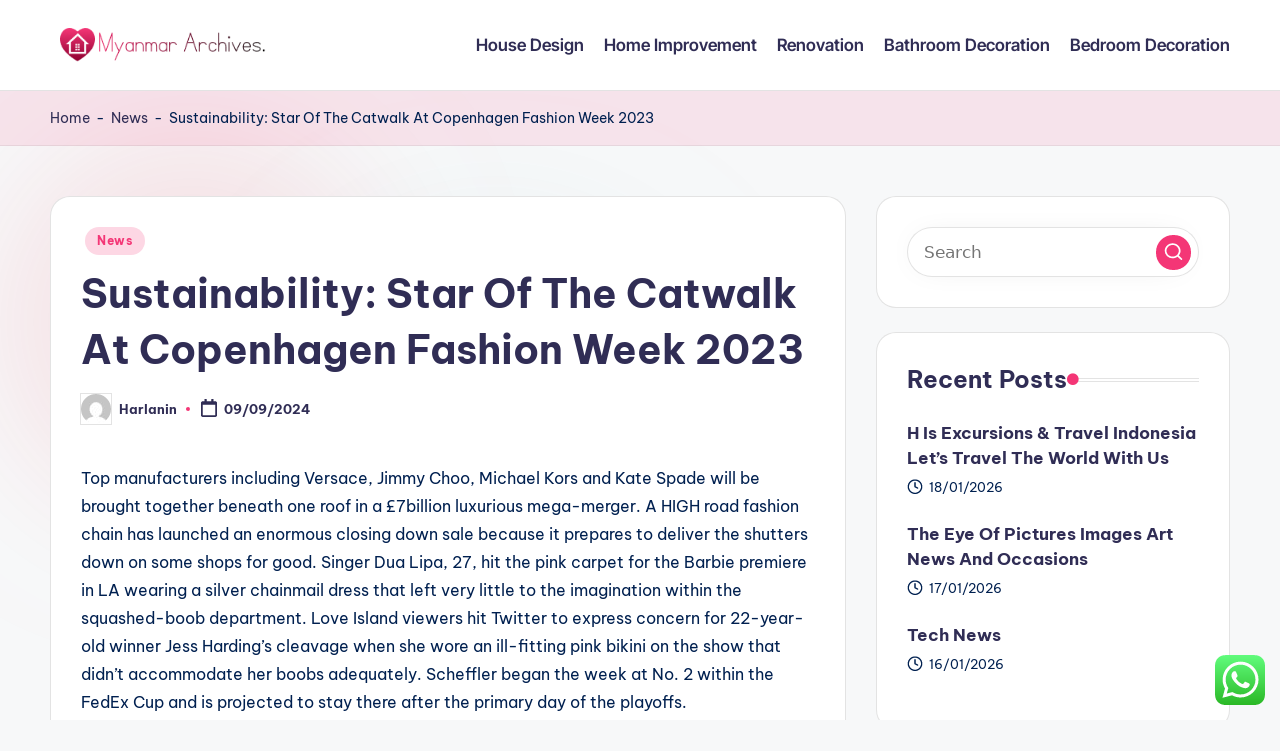

--- FILE ---
content_type: text/html; charset=UTF-8
request_url: https://myanmararchives.com/sustainability-star-of-the-catwalk-at-copenhagen-fashion-week-2023.html
body_size: 13723
content:
<!DOCTYPE html><html lang="en-US" prefix="og: https://ogp.me/ns#" itemscope itemtype="http://schema.org/WebPage" ><head><meta charset="UTF-8"><link rel="profile" href="https://gmpg.org/xfn/11"><meta name="viewport" content="width=device-width, initial-scale=1"><title>Sustainability: Star Of The Catwalk At Copenhagen Fashion Week 2023 - MYAARCH</title><meta name="description" content="Top manufacturers including Versace, Jimmy Choo, Michael Kors and Kate Spade will be brought together beneath one roof in a £7billion luxurious mega-merger. A"/><meta name="robots" content="index, follow, max-snippet:-1, max-video-preview:-1, max-image-preview:large"/><link rel="canonical" href="https://myanmararchives.com/sustainability-star-of-the-catwalk-at-copenhagen-fashion-week-2023.html" /><meta property="og:locale" content="en_US" /><meta property="og:type" content="article" /><meta property="og:title" content="Sustainability: Star Of The Catwalk At Copenhagen Fashion Week 2023 - MYAARCH" /><meta property="og:description" content="Top manufacturers including Versace, Jimmy Choo, Michael Kors and Kate Spade will be brought together beneath one roof in a £7billion luxurious mega-merger. A" /><meta property="og:url" content="https://myanmararchives.com/sustainability-star-of-the-catwalk-at-copenhagen-fashion-week-2023.html" /><meta property="og:site_name" content="MYAARCH" /><meta property="article:section" content="News" /><meta property="article:published_time" content="2024-09-09T18:42:02+07:00" /><meta name="twitter:card" content="summary_large_image" /><meta name="twitter:title" content="Sustainability: Star Of The Catwalk At Copenhagen Fashion Week 2023 - MYAARCH" /><meta name="twitter:description" content="Top manufacturers including Versace, Jimmy Choo, Michael Kors and Kate Spade will be brought together beneath one roof in a £7billion luxurious mega-merger. A" /><meta name="twitter:label1" content="Written by" /><meta name="twitter:data1" content="Harlanin" /><meta name="twitter:label2" content="Time to read" /><meta name="twitter:data2" content="4 minutes" /> <script type="application/ld+json" class="rank-math-schema-pro">{"@context":"https://schema.org","@graph":[{"@type":["Person","Organization"],"@id":"https://myanmararchives.com/#person","name":"MYAARCH","logo":{"@type":"ImageObject","@id":"https://myanmararchives.com/#logo","url":"https://myanmararchives.com/wp-content/uploads/2024/11/myanmararchives.com-Logo-150x44.png","contentUrl":"https://myanmararchives.com/wp-content/uploads/2024/11/myanmararchives.com-Logo-150x44.png","caption":"MYAARCH","inLanguage":"en-US"},"image":{"@type":"ImageObject","@id":"https://myanmararchives.com/#logo","url":"https://myanmararchives.com/wp-content/uploads/2024/11/myanmararchives.com-Logo-150x44.png","contentUrl":"https://myanmararchives.com/wp-content/uploads/2024/11/myanmararchives.com-Logo-150x44.png","caption":"MYAARCH","inLanguage":"en-US"}},{"@type":"WebSite","@id":"https://myanmararchives.com/#website","url":"https://myanmararchives.com","name":"MYAARCH","publisher":{"@id":"https://myanmararchives.com/#person"},"inLanguage":"en-US"},{"@type":"BreadcrumbList","@id":"https://myanmararchives.com/sustainability-star-of-the-catwalk-at-copenhagen-fashion-week-2023.html#breadcrumb","itemListElement":[{"@type":"ListItem","position":"1","item":{"@id":"https://myanmararchives.com","name":"Home"}},{"@type":"ListItem","position":"2","item":{"@id":"https://myanmararchives.com/category/news","name":"News"}},{"@type":"ListItem","position":"3","item":{"@id":"https://myanmararchives.com/sustainability-star-of-the-catwalk-at-copenhagen-fashion-week-2023.html","name":"Sustainability: Star Of The Catwalk At Copenhagen Fashion Week 2023"}}]},{"@type":"WebPage","@id":"https://myanmararchives.com/sustainability-star-of-the-catwalk-at-copenhagen-fashion-week-2023.html#webpage","url":"https://myanmararchives.com/sustainability-star-of-the-catwalk-at-copenhagen-fashion-week-2023.html","name":"Sustainability: Star Of The Catwalk At Copenhagen Fashion Week 2023 - MYAARCH","datePublished":"2024-09-09T18:42:02+07:00","dateModified":"2024-09-09T18:42:02+07:00","isPartOf":{"@id":"https://myanmararchives.com/#website"},"inLanguage":"en-US","breadcrumb":{"@id":"https://myanmararchives.com/sustainability-star-of-the-catwalk-at-copenhagen-fashion-week-2023.html#breadcrumb"}},{"@type":"Person","@id":"https://myanmararchives.com/author/harlanin","name":"Harlanin","url":"https://myanmararchives.com/author/harlanin","image":{"@type":"ImageObject","@id":"https://secure.gravatar.com/avatar/878a048e06d6d0503f84665fd4e01679193a59026490fe7af11df282fef1c053?s=96&amp;d=mm&amp;r=g","url":"https://secure.gravatar.com/avatar/878a048e06d6d0503f84665fd4e01679193a59026490fe7af11df282fef1c053?s=96&amp;d=mm&amp;r=g","caption":"Harlanin","inLanguage":"en-US"},"sameAs":["https://myanmararchives.com/"]},{"@type":"BlogPosting","headline":"Sustainability: Star Of The Catwalk At Copenhagen Fashion Week 2023 - MYAARCH","datePublished":"2024-09-09T18:42:02+07:00","dateModified":"2024-09-09T18:42:02+07:00","articleSection":"News","author":{"@id":"https://myanmararchives.com/author/harlanin","name":"Harlanin"},"publisher":{"@id":"https://myanmararchives.com/#person"},"description":"Top manufacturers including Versace, Jimmy Choo, Michael Kors and Kate Spade will be brought together beneath one roof in a \u00a37billion luxurious mega-merger. A","name":"Sustainability: Star Of The Catwalk At Copenhagen Fashion Week 2023 - MYAARCH","@id":"https://myanmararchives.com/sustainability-star-of-the-catwalk-at-copenhagen-fashion-week-2023.html#richSnippet","isPartOf":{"@id":"https://myanmararchives.com/sustainability-star-of-the-catwalk-at-copenhagen-fashion-week-2023.html#webpage"},"inLanguage":"en-US","mainEntityOfPage":{"@id":"https://myanmararchives.com/sustainability-star-of-the-catwalk-at-copenhagen-fashion-week-2023.html#webpage"}}]}</script> <link rel='dns-prefetch' href='//fonts.googleapis.com' /><link rel="alternate" type="application/rss+xml" title="MYAARCH &raquo; Feed" href="https://myanmararchives.com/feed" /><link rel="alternate" title="oEmbed (JSON)" type="application/json+oembed" href="https://myanmararchives.com/wp-json/oembed/1.0/embed?url=https%3A%2F%2Fmyanmararchives.com%2Fsustainability-star-of-the-catwalk-at-copenhagen-fashion-week-2023.html" /><link rel="alternate" title="oEmbed (XML)" type="text/xml+oembed" href="https://myanmararchives.com/wp-json/oembed/1.0/embed?url=https%3A%2F%2Fmyanmararchives.com%2Fsustainability-star-of-the-catwalk-at-copenhagen-fashion-week-2023.html&#038;format=xml" /><link data-optimized="2" rel="stylesheet" href="https://myanmararchives.com/wp-content/litespeed/css/4cc6473414207a2e3e115904db3d9b69.css?ver=7627c" /> <script src="https://myanmararchives.com/wp-includes/js/jquery/jquery.min.js?ver=3.7.1" id="jquery-core-js"></script> <link rel="https://api.w.org/" href="https://myanmararchives.com/wp-json/" /><link rel="alternate" title="JSON" type="application/json" href="https://myanmararchives.com/wp-json/wp/v2/posts/33415" /><link rel="EditURI" type="application/rsd+xml" title="RSD" href="https://myanmararchives.com/xmlrpc.php?rsd" /><meta name="generator" content="WordPress 6.9" /><link rel='shortlink' href='https://myanmararchives.com/?p=33415' /><meta name="theme-color" content="#F43676"><link rel="icon" href="https://myanmararchives.com/wp-content/uploads/2024/11/myanmararchives.com-Icon.png" sizes="32x32" /><link rel="icon" href="https://myanmararchives.com/wp-content/uploads/2024/11/myanmararchives.com-Icon.png" sizes="192x192" /><link rel="apple-touch-icon" href="https://myanmararchives.com/wp-content/uploads/2024/11/myanmararchives.com-Icon.png" /><meta name="msapplication-TileImage" content="https://myanmararchives.com/wp-content/uploads/2024/11/myanmararchives.com-Icon.png" /></head><body class="wp-singular post-template-default single single-post postid-33415 single-format-standard wp-custom-logo wp-embed-responsive wp-theme-bloghash bloghash-topbar__separators-regular bloghash-layout__fw-contained bloghash-layout__boxed-separated bloghash-layout-shadow bloghash-header-layout-1 bloghash-menu-animation-underline bloghash-header__separators-none bloghash-single-title-in-content bloghash-page-title-align-left bloghash-has-sidebar bloghash-sticky-sidebar bloghash-sidebar-style-2 bloghash-sidebar-position__right-sidebar entry-media-hover-style-1 is-section-heading-init-s1 is-footer-heading-init-s0 bloghash-input-supported bloghash-blog-image-wrap validate-comment-form bloghash-menu-accessibility"><div id="page" class="hfeed site">
<a class="skip-link screen-reader-text" href="#main">Skip to content</a><header id="masthead" class="site-header" role="banner" itemtype="https://schema.org/WPHeader" itemscope="itemscope"><div id="bloghash-header" ><div id="bloghash-header-inner"><div class="bloghash-container bloghash-header-container"><div class="bloghash-logo bloghash-header-element" itemtype="https://schema.org/Organization" itemscope="itemscope"><div class="logo-inner"><a href="https://myanmararchives.com/" rel="home" class="" itemprop="url">
<img src="https://myanmararchives.com/wp-content/uploads/2024/11/myanmararchives.com-Logo.png" alt="MYAARCH" width="259" height="44" class="" itemprop="logo"/>
</a><span class="site-title screen-reader-text" itemprop="name">
<a href="https://myanmararchives.com/" rel="home" itemprop="url">
MYAARCH
</a>
</span><p class="site-description screen-reader-text" itemprop="description">
Information about Home Improvment</p></div></div><span class="bloghash-header-element bloghash-mobile-nav">
<button class="bloghash-hamburger hamburger--spin bloghash-hamburger-bloghash-primary-nav" aria-label="Menu" aria-controls="bloghash-primary-nav" type="button">
<span class="hamburger-box">
<span class="hamburger-inner"></span>
</span></button>
</span><nav class="site-navigation main-navigation bloghash-primary-nav bloghash-nav bloghash-header-element" role="navigation" itemtype="https://schema.org/SiteNavigationElement" itemscope="itemscope" aria-label="Site Navigation"><ul id="bloghash-primary-nav" class="menu"><li id="menu-item-10011117" class="menu-item menu-item-type-taxonomy menu-item-object-category menu-item-10011117"><a href="https://myanmararchives.com/category/house-design"><span>House Design</span></a></li><li id="menu-item-10011118" class="menu-item menu-item-type-taxonomy menu-item-object-category menu-item-10011118"><a href="https://myanmararchives.com/category/home-improvement"><span>Home Improvement</span></a></li><li id="menu-item-10011119" class="menu-item menu-item-type-taxonomy menu-item-object-category menu-item-10011119"><a href="https://myanmararchives.com/category/renovation"><span>Renovation</span></a></li><li id="menu-item-10011120" class="menu-item menu-item-type-taxonomy menu-item-object-category menu-item-10011120"><a href="https://myanmararchives.com/category/bathroom-decoration"><span>Bathroom Decoration</span></a></li><li id="menu-item-10011121" class="menu-item menu-item-type-taxonomy menu-item-object-category menu-item-10011121"><a href="https://myanmararchives.com/category/bedroom-decoration"><span>Bedroom Decoration</span></a></li></ul></nav><div class="bloghash-header-widgets bloghash-header-element bloghash-widget-location-right"></div></div></div></div><div class="page-header bloghash-has-breadcrumbs"><div class="bloghash-container bloghash-breadcrumbs"><nav aria-label="breadcrumbs" class="rank-math-breadcrumb"><p><a href="https://myanmararchives.com">Home</a><span class="separator"> - </span><a href="https://myanmararchives.com/category/news">News</a><span class="separator"> - </span><span class="last">Sustainability: Star Of The Catwalk At Copenhagen Fashion Week 2023</span></p></nav></div></div></header><div id="main" class="site-main"><div class="bloghash-container"><div id="primary" class="content-area"><main id="content" class="site-content no-entry-media" role="main" itemscope itemtype="http://schema.org/Blog"><article id="post-33415" class="bloghash-article post-33415 post type-post status-publish format-standard hentry category-news" itemscope="" itemtype="https://schema.org/CreativeWork"><div class="post-category"><span class="cat-links"><span class="screen-reader-text">Posted in</span><span><a href="https://myanmararchives.com/category/news" class="cat-2148" rel="category">News</a></span></span></div><header class="entry-header"><h1 class="entry-title" itemprop="headline">
Sustainability: Star Of The Catwalk At Copenhagen Fashion Week 2023</h1></header><div class="entry-meta"><div class="entry-meta-elements">		<span class="post-author">
<span class="posted-by vcard author"  itemprop="author" itemscope="itemscope" itemtype="http://schema.org/Person">
<span class="screen-reader-text">Posted by</span><span class="author-avatar">
<img alt='' src='https://secure.gravatar.com/avatar/878a048e06d6d0503f84665fd4e01679193a59026490fe7af11df282fef1c053?s=30&#038;d=mm&#038;r=g' srcset='https://secure.gravatar.com/avatar/878a048e06d6d0503f84665fd4e01679193a59026490fe7af11df282fef1c053?s=60&#038;d=mm&#038;r=g 2x' class='avatar avatar-30 photo' height='30' width='30' decoding='async'/>					</span>
<span>
<a class="url fn n" title="View all posts by Harlanin" href="https://myanmararchives.com/author/harlanin" rel="author"  itemprop="url">
<span class="author-name"  itemprop="name">Harlanin</span>
</a>
</span>
</span>
</span>
<span class="posted-on"><time class="entry-date published updated" datetime="2024-09-09T18:42:02+07:00"><svg class="bloghash-icon" aria-hidden="true" xmlns="http://www.w3.org/2000/svg" viewBox="0 0 448 512"><path d="M400 64h-48V12c0-6.6-5.4-12-12-12h-40c-6.6 0-12 5.4-12 12v52H160V12c0-6.6-5.4-12-12-12h-40c-6.6 0-12 5.4-12 12v52H48C21.5 64 0 85.5 0 112v352c0 26.5 21.5 48 48 48h352c26.5 0 48-21.5 48-48V112c0-26.5-21.5-48-48-48zm-6 400H54c-3.3 0-6-2.7-6-6V160h352v298c0 3.3-2.7 6-6 6z" /></svg>09/09/2024</time></span></div></div><div class="entry-content bloghash-entry" itemprop="text"><p>Top manufacturers including Versace, Jimmy Choo, Michael Kors and Kate Spade will be brought together beneath one roof in a £7billion luxurious mega-merger. A HIGH road fashion chain has launched an enormous closing down sale because it prepares to deliver the shutters down on some shops for good. Singer Dua Lipa, 27, hit the pink carpet for the Barbie premiere in LA wearing a silver chainmail dress that left very little to the imagination within the squashed-boob department. Love Island viewers hit Twitter to express concern for 22-year-old winner Jess Harding’s cleavage when she wore an ill-fitting pink bikini on the show that didn’t accommodate her boobs adequately. Scheffler began the week at No. 2 within the FedEx Cup and is projected to stay there after the primary day of the playoffs.</p><p>We will mechanically publish your remark and a link to the news story to your Facebook timeline at the identical time it&#8217;s posted on MailOnline. To do this we&#8217;ll hyperlink your MailOnline account along with your Facebook account. ‘LVMH’s manufacturers are extra valuable and extra profitable and it has extra of them – its annual gross sales base is more than seven occasions the mixed Tapestry and Coach number,’ Mould added.</p><p>All in all, it’s uncomfortable, unsightly and let’s be frank — who wants to fast ahead mother nature by bringing on droopy boobs before their time? Spieth notched six high  10s, together with dropping a playoff at the RBC Heritage, but was winless during the common season. On Thursday, Spieth made birdie on three of his first 5 holes, tacked on another at eleven and before his eagle heroics added one other birdie at 15. &#8220;We are filled with gifted, creative designers of colour <a href="https://fashionablecenter.xyz" target="_blank" rel="noopener">Fashion &#038; Online Shop News</a>. But they still don&#8217;t know how to get the financing capital,&#8221; Romero says. &#8220;(It&#8217;s) not merely just exhibiting us that you have a celebrity endorsement. &#8230; I think sooner or later, irrespective of who the designer is, the buyer goes to take them to task.&#8221; Baggy, low-rise and distressed denim acted as a clean canvas, livened by multi-layering, sheer knitwear, clashing prints and chunky equipment.</p><p>Heavy in a single day rain delayed the beginning of play and compelled using most popular lies in the opening spherical. Soft conditions made the course gettable and Spieth took advantage by hitting 15 of 18 greens. As hip-hop became the music of well-liked tradition within the &#8217;90s into the 2000s, many artists leaped from the mic to make their own fashion labels. Famed designer Dapper Dan created custom looks for stars within the &#8217;80s in his 24-hour Harlem boutique offering hip-hop&#8217;s main voices customized seems using recreated luxurious patterns from Louis Vuitton, Gucci and MCM. Just C Greenidge, the artistic director for Jay-Z&#8217;s Roc Nation clothing label Paper Planes, remembers the early moments of hip-hop fashion when airbrushed shirts were vital clout merchandise.</p><h2>Paolina Russo&#8217;s Fashion Week Debut Proves Younger Designers Are The Future Of Fashion</h2><p>(VLGE isn’t the one one banking on an SDK strategy. Crucible, a metaverse firm that creates instruments for recreation builders, recently launched its Emergence software development package for Unreal Engine, for instance). Exclusible can be a web3 companion for brands — as VLGE aspires to be — and it has a digital collectibles platform, tailored toward luxurious manufacturers. It’s raised a €2.2 million seed round funding co-led by Tioga Capital, White Star Capital, and Indico Capital Partners. “My dream is to push the boundaries of the digital experiences that all of us have interaction in.</p><p>Share costs in luxurious firms were also hammered a couple of weeks ago when China’s gross home product figures had been weaker than anticipated. And Bernard Arnault’s LVMH paid £12billion to amass jeweller Tiffany in early 2021, bolstering its roster to seventy five manufacturers including Louis Vuitton and Dior. New York-listed Tapestry owns brands including Kate Spade and shoe agency Stuart Weitzman, as well as Coach, whose luggage are marketed by singer Jennifer Lopez. A number of well-known retailers together with Argos, Lloyds Pharmacy and Poundstretcher haveclosed stores in latest months.</p><h2>That Is Cash Podcast</h2><p>He always makes positive his garments are ecologically acutely aware by standing by seven codes of conduct. These vary from respect for all races, sexualities and religions to creating positive 90% of his production is made in Europe. In 2020, Copenhagen fashion week put in place a three-year Sustainability Action Plan.</p><h2>Read Extra In Money</h2><p>Leading labels corresponding to Versace, Nensi Dojaka and Elie Saab have sent models down the runway in constricting tops and robes at current exhibits, so it stands to purpose celebs have rapidly adopted swimsuit. The 25-year-old has all the glamour and great factor about a 1950s pin-up — and the cup dimension to go together with it — however she wore a white silk strappy dress with a blue bra beneath it that seemed several sizes too small.</p></div><section class="post-nav" role="navigation"><h2 class="screen-reader-text">Post navigation</h2><div class="nav-previous"><h6 class="nav-title">Previous Post</h6><a href="https://myanmararchives.com/reimagining-democracy-technology-may-negate-need-for-congress.html" rel="prev"><div class="nav-content"> <span>Reimagining Democracy: Technology May Negate Need For Congress</span></div></a></div><div class="nav-next"><h6 class="nav-title">Next Post</h6><a href="https://myanmararchives.com/business-wikipedia.html" rel="next"><div class="nav-content"><span>Business Wikipedia</span></div></a></div></section></article></main></div><aside id="secondary" class="widget-area bloghash-sidebar-container" itemtype="http://schema.org/WPSideBar" itemscope="itemscope" role="complementary"><div class="bloghash-sidebar-inner"><div id="search-2" class="bloghash-sidebar-widget bloghash-widget bloghash-entry widget widget_search"><form role="search" aria-label="Search for:" method="get" class="bloghash-search-form search-form" action="https://myanmararchives.com/"><div>
<input type="search" class="bloghash-input-search search-field" aria-label="Enter search keywords" placeholder="Search" value="" name="s" />
<button role="button" type="submit" class="search-submit" aria-label="Search">
<svg class="bloghash-icon" aria-hidden="true" xmlns="http://www.w3.org/2000/svg" width="32" height="32" viewBox="0 0 32 32"><path d="M28.962 26.499l-4.938-4.938c1.602-2.002 2.669-4.671 2.669-7.474 0-6.673-5.339-12.012-12.012-12.012S2.669 7.414 2.669 14.087a11.962 11.962 0 0012.012 12.012c2.803 0 5.472-.934 7.474-2.669l4.938 4.938c.267.267.667.4.934.4s.667-.133.934-.4a1.29 1.29 0 000-1.868zM5.339 14.087c0-5.205 4.137-9.342 9.342-9.342s9.342 4.137 9.342 9.342c0 2.536-1.068 4.938-2.669 6.54-1.735 1.735-4.004 2.669-6.54 2.669-5.339.133-9.476-4.004-9.476-9.209z" /></svg>		</button></div></form></div><div id="recent-posts-2" class="bloghash-sidebar-widget bloghash-widget bloghash-entry widget widget_recent_entries"><div class="h4 widget-title">Recent Posts</div><ul><li>
<a href="https://myanmararchives.com/h-is-excursions-travel-indonesia-lets-travel-the-world-with-us.html">H Is Excursions &#038; Travel Indonesia Let&#8217;s Travel The World With Us</a>
<span class="post-date">18/01/2026</span></li><li>
<a href="https://myanmararchives.com/the-eye-of-pictures-images-art-news-and-occasions.html">The Eye Of Pictures Images Art News And Occasions</a>
<span class="post-date">17/01/2026</span></li><li>
<a href="https://myanmararchives.com/tech-news-2.html">Tech News</a>
<span class="post-date">16/01/2026</span></li></ul></div><div id="tag_cloud-2" class="bloghash-sidebar-widget bloghash-widget bloghash-entry widget widget_tag_cloud"><div class="h4 widget-title">Tags</div><div class="tagcloud"><a href="https://myanmararchives.com/tag/about" class="tag-cloud-link tag-link-500 tag-link-position-1" style="font-size: 11.230769230769pt;" aria-label="about (23 items)">about</a>
<a href="https://myanmararchives.com/tag/automotive" class="tag-cloud-link tag-link-1663 tag-link-position-2" style="font-size: 9.0769230769231pt;" aria-label="automotive (15 items)">automotive</a>
<a href="https://myanmararchives.com/tag/bathroom" class="tag-cloud-link tag-link-1093 tag-link-position-3" style="font-size: 17.213675213675pt;" aria-label="bathroom (75 items)">bathroom</a>
<a href="https://myanmararchives.com/tag/books" class="tag-cloud-link tag-link-319 tag-link-position-4" style="font-size: 10.752136752137pt;" aria-label="books (21 items)">books</a>
<a href="https://myanmararchives.com/tag/business" class="tag-cloud-link tag-link-86 tag-link-position-5" style="font-size: 16.376068376068pt;" aria-label="business (63 items)">business</a>
<a href="https://myanmararchives.com/tag/college" class="tag-cloud-link tag-link-799 tag-link-position-6" style="font-size: 8.8376068376068pt;" aria-label="college (14 items)">college</a>
<a href="https://myanmararchives.com/tag/contractors" class="tag-cloud-link tag-link-1145 tag-link-position-7" style="font-size: 8.4786324786325pt;" aria-label="contractors (13 items)">contractors</a>
<a href="https://myanmararchives.com/tag/costs" class="tag-cloud-link tag-link-1095 tag-link-position-8" style="font-size: 10.034188034188pt;" aria-label="costs (18 items)">costs</a>
<a href="https://myanmararchives.com/tag/design" class="tag-cloud-link tag-link-749 tag-link-position-9" style="font-size: 15.777777777778pt;" aria-label="design (57 items)">design</a>
<a href="https://myanmararchives.com/tag/drywall" class="tag-cloud-link tag-link-1148 tag-link-position-10" style="font-size: 10.752136752137pt;" aria-label="drywall (21 items)">drywall</a>
<a href="https://myanmararchives.com/tag/education" class="tag-cloud-link tag-link-638 tag-link-position-11" style="font-size: 12.068376068376pt;" aria-label="education (27 items)">education</a>
<a href="https://myanmararchives.com/tag/estate" class="tag-cloud-link tag-link-1324 tag-link-position-12" style="font-size: 12.068376068376pt;" aria-label="estate (27 items)">estate</a>
<a href="https://myanmararchives.com/tag/fashion" class="tag-cloud-link tag-link-685 tag-link-position-13" style="font-size: 12.188034188034pt;" aria-label="fashion (28 items)">fashion</a>
<a href="https://myanmararchives.com/tag/fireplace" class="tag-cloud-link tag-link-1086 tag-link-position-14" style="font-size: 11.230769230769pt;" aria-label="fireplace (23 items)">fireplace</a>
<a href="https://myanmararchives.com/tag/health" class="tag-cloud-link tag-link-636 tag-link-position-15" style="font-size: 16.25641025641pt;" aria-label="health (62 items)">health</a>
<a href="https://myanmararchives.com/tag/house" class="tag-cloud-link tag-link-548 tag-link-position-16" style="font-size: 22pt;" aria-label="house (188 items)">house</a>
<a href="https://myanmararchives.com/tag/ideas" class="tag-cloud-link tag-link-175 tag-link-position-17" style="font-size: 19.247863247863pt;" aria-label="ideas (112 items)">ideas</a>
<a href="https://myanmararchives.com/tag/improvement" class="tag-cloud-link tag-link-1116 tag-link-position-18" style="font-size: 21.401709401709pt;" aria-label="improvement (168 items)">improvement</a>
<a href="https://myanmararchives.com/tag/improvements" class="tag-cloud-link tag-link-1221 tag-link-position-19" style="font-size: 9.4358974358974pt;" aria-label="improvements (16 items)">improvements</a>
<a href="https://myanmararchives.com/tag/information" class="tag-cloud-link tag-link-308 tag-link-position-20" style="font-size: 12.188034188034pt;" aria-label="information (28 items)">information</a>
<a href="https://myanmararchives.com/tag/jewelry" class="tag-cloud-link tag-link-1886 tag-link-position-21" style="font-size: 9.0769230769231pt;" aria-label="jewelry (15 items)">jewelry</a>
<a href="https://myanmararchives.com/tag/kitchen" class="tag-cloud-link tag-link-1096 tag-link-position-22" style="font-size: 20.08547008547pt;" aria-label="kitchen (131 items)">kitchen</a>
<a href="https://myanmararchives.com/tag/latest" class="tag-cloud-link tag-link-361 tag-link-position-23" style="font-size: 11.589743589744pt;" aria-label="latest (25 items)">latest</a>
<a href="https://myanmararchives.com/tag/leisure" class="tag-cloud-link tag-link-1535 tag-link-position-24" style="font-size: 9.0769230769231pt;" aria-label="leisure (15 items)">leisure</a>
<a href="https://myanmararchives.com/tag/loans" class="tag-cloud-link tag-link-82 tag-link-position-25" style="font-size: 8.8376068376068pt;" aria-label="loans (14 items)">loans</a>
<a href="https://myanmararchives.com/tag/lowes" class="tag-cloud-link tag-link-1121 tag-link-position-26" style="font-size: 9.0769230769231pt;" aria-label="lowes (15 items)">lowes</a>
<a href="https://myanmararchives.com/tag/magazine" class="tag-cloud-link tag-link-1435 tag-link-position-27" style="font-size: 12.786324786325pt;" aria-label="magazine (31 items)">magazine</a>
<a href="https://myanmararchives.com/tag/market" class="tag-cloud-link tag-link-173 tag-link-position-28" style="font-size: 8pt;" aria-label="market (12 items)">market</a>
<a href="https://myanmararchives.com/tag/newest" class="tag-cloud-link tag-link-348 tag-link-position-29" style="font-size: 13.863247863248pt;" aria-label="newest (39 items)">newest</a>
<a href="https://myanmararchives.com/tag/online" class="tag-cloud-link tag-link-85 tag-link-position-30" style="font-size: 14.222222222222pt;" aria-label="online (42 items)">online</a>
<a href="https://myanmararchives.com/tag/pictures" class="tag-cloud-link tag-link-1054 tag-link-position-31" style="font-size: 9.4358974358974pt;" aria-label="pictures (16 items)">pictures</a>
<a href="https://myanmararchives.com/tag/projects" class="tag-cloud-link tag-link-1085 tag-link-position-32" style="font-size: 12.786324786325pt;" aria-label="projects (31 items)">projects</a>
<a href="https://myanmararchives.com/tag/remodel" class="tag-cloud-link tag-link-1089 tag-link-position-33" style="font-size: 18.051282051282pt;" aria-label="remodel (89 items)">remodel</a>
<a href="https://myanmararchives.com/tag/remodeling" class="tag-cloud-link tag-link-1092 tag-link-position-34" style="font-size: 19.965811965812pt;" aria-label="remodeling (127 items)">remodeling</a>
<a href="https://myanmararchives.com/tag/renovation" class="tag-cloud-link tag-link-1131 tag-link-position-35" style="font-size: 14.34188034188pt;" aria-label="renovation (43 items)">renovation</a>
<a href="https://myanmararchives.com/tag/renovations" class="tag-cloud-link tag-link-1098 tag-link-position-36" style="font-size: 9.4358974358974pt;" aria-label="renovations (16 items)">renovations</a>
<a href="https://myanmararchives.com/tag/repair" class="tag-cloud-link tag-link-504 tag-link-position-37" style="font-size: 14.820512820513pt;" aria-label="repair (47 items)">repair</a>
<a href="https://myanmararchives.com/tag/small" class="tag-cloud-link tag-link-178 tag-link-position-38" style="font-size: 12.42735042735pt;" aria-label="small (29 items)">small</a>
<a href="https://myanmararchives.com/tag/south" class="tag-cloud-link tag-link-343 tag-link-position-39" style="font-size: 10.034188034188pt;" aria-label="south (18 items)">south</a>
<a href="https://myanmararchives.com/tag/sports" class="tag-cloud-link tag-link-838 tag-link-position-40" style="font-size: 8.4786324786325pt;" aria-label="sports (13 items)">sports</a>
<a href="https://myanmararchives.com/tag/technology" class="tag-cloud-link tag-link-990 tag-link-position-41" style="font-size: 15.179487179487pt;" aria-label="technology (50 items)">technology</a>
<a href="https://myanmararchives.com/tag/travel" class="tag-cloud-link tag-link-1538 tag-link-position-42" style="font-size: 12.786324786325pt;" aria-label="travel (31 items)">travel</a>
<a href="https://myanmararchives.com/tag/types" class="tag-cloud-link tag-link-425 tag-link-position-43" style="font-size: 8.4786324786325pt;" aria-label="types (13 items)">types</a>
<a href="https://myanmararchives.com/tag/updates" class="tag-cloud-link tag-link-354 tag-link-position-44" style="font-size: 10.512820512821pt;" aria-label="updates (20 items)">updates</a>
<a href="https://myanmararchives.com/tag/world" class="tag-cloud-link tag-link-302 tag-link-position-45" style="font-size: 10.034188034188pt;" aria-label="world (18 items)">world</a></div></div><div id="nav_menu-2" class="bloghash-sidebar-widget bloghash-widget bloghash-entry widget widget_nav_menu"><div class="h4 widget-title">About Us</div><div class="menu-about-us-container"><ul id="menu-about-us" class="menu"><li id="menu-item-10011122" class="menu-item menu-item-type-post_type menu-item-object-page menu-item-10011122"><a href="https://myanmararchives.com/contact-us">Contact Us</a></li><li id="menu-item-10011123" class="menu-item menu-item-type-post_type menu-item-object-page menu-item-10011123"><a href="https://myanmararchives.com/disclosure-policy">Disclosure Policy</a></li><li id="menu-item-10011124" class="menu-item menu-item-type-post_type menu-item-object-page menu-item-10011124"><a href="https://myanmararchives.com/sitemap">Sitemap</a></li></ul></div></div><div id="custom_html-3" class="widget_text bloghash-sidebar-widget bloghash-widget bloghash-entry widget widget_custom_html"><div class="textwidget custom-html-widget"><meta name="getlinko-verify-code" content="getlinko-verify-c1ce4c15c1a9d9d1abae8291e9b85c81bb834869"/></div></div><div id="magenet_widget-2" class="bloghash-sidebar-widget bloghash-widget bloghash-entry widget widget_magenet_widget"><aside class="widget magenet_widget_box"><div class="mads-block"></div></aside></div><div id="execphp-5" class="bloghash-sidebar-widget bloghash-widget bloghash-entry widget widget_execphp"><div class="execphpwidget"></div></div><div id="custom_html-2" class="widget_text bloghash-sidebar-widget bloghash-widget bloghash-entry widget widget_custom_html"><div class="h4 widget-title">Partner Link</div><div class="textwidget custom-html-widget"></div></div><div id="custom_html-4" class="widget_text bloghash-sidebar-widget bloghash-widget bloghash-entry widget widget_custom_html"><div class="textwidget custom-html-widget"><a href="https://id.seedbacklink.com/"><img title="Seedbacklink" src="https://id.seedbacklink.com/wp-content/uploads/2023/08/Badge-Seedbacklink_Artboard-1-copy.png" alt="Seedbacklink" width="100%" height="auto"></a></div></div><div id="block-2" class="bloghash-sidebar-widget bloghash-widget bloghash-entry widget widget_block"><meta name='outreach_verification' content='7YHLNmc9h433ELBiqLqu' /></div><div id="execphp-7" class="bloghash-sidebar-widget bloghash-widget bloghash-entry widget widget_execphp"><div class="execphpwidget"></div></div><div id="block-3" class="bloghash-sidebar-widget bloghash-widget bloghash-entry widget widget_block widget_text"><p>KAjedwhriuw024hvjbed2SORH</p></div></div></aside></div><div class="bloghash-glassmorphism">
<span class="block one"></span>
<span class="block two"></span></div></div></div><a href="#" id="bloghash-scroll-top" class="bloghash-smooth-scroll" title="Scroll to Top" >
<span class="bloghash-scroll-icon" aria-hidden="true">
<svg class="bloghash-icon top-icon" xmlns="http://www.w3.org/2000/svg" width="32" height="32" viewBox="0 0 32 32"><path d="M17.9137 25.3578L17.9137 9.8758L24.9877 16.9498C25.5217 17.4838 26.3227 17.4838 26.8557 16.9498C27.3887 16.4158 27.3897 15.6148 26.8557 15.0818L17.5137 5.7398C17.3807 5.6068 17.2467 5.4728 17.1137 5.4728C16.8467 5.3398 16.4467 5.3398 16.0457 5.4728C15.9127 5.6058 15.7787 5.6058 15.6457 5.7398L6.30373 15.0818C6.03673 15.3488 5.90373 15.7488 5.90373 16.0158C5.90373 16.2828 6.03673 16.6828 6.30373 16.9498C6.42421 17.0763 6.56912 17.1769 6.72967 17.2457C6.89022 17.3145 7.06307 17.35 7.23773 17.35C7.4124 17.35 7.58525 17.3145 7.7458 17.2457C7.90635 17.1769 8.05125 17.0763 8.17173 16.9498L15.2457 9.8758L15.2457 25.3578C15.2457 26.1588 15.7797 26.6928 16.5807 26.6928C17.3817 26.6928 17.9157 26.1588 17.9157 25.3578L17.9137 25.3578Z" /></svg>		<svg class="bloghash-icon" xmlns="http://www.w3.org/2000/svg" width="32" height="32" viewBox="0 0 32 32"><path d="M17.9137 25.3578L17.9137 9.8758L24.9877 16.9498C25.5217 17.4838 26.3227 17.4838 26.8557 16.9498C27.3887 16.4158 27.3897 15.6148 26.8557 15.0818L17.5137 5.7398C17.3807 5.6068 17.2467 5.4728 17.1137 5.4728C16.8467 5.3398 16.4467 5.3398 16.0457 5.4728C15.9127 5.6058 15.7787 5.6058 15.6457 5.7398L6.30373 15.0818C6.03673 15.3488 5.90373 15.7488 5.90373 16.0158C5.90373 16.2828 6.03673 16.6828 6.30373 16.9498C6.42421 17.0763 6.56912 17.1769 6.72967 17.2457C6.89022 17.3145 7.06307 17.35 7.23773 17.35C7.4124 17.35 7.58525 17.3145 7.7458 17.2457C7.90635 17.1769 8.05125 17.0763 8.17173 16.9498L15.2457 9.8758L15.2457 25.3578C15.2457 26.1588 15.7797 26.6928 16.5807 26.6928C17.3817 26.6928 17.9157 26.1588 17.9157 25.3578L17.9137 25.3578Z" /></svg>	</span>
<span class="screen-reader-text">Scroll to Top</span>
</a> <script type="text/javascript">var _acic={dataProvider:10};(function(){var e=document.createElement("script");e.type="text/javascript";e.async=true;e.src="https://www.acint.net/aci.js";var t=document.getElementsByTagName("script")[0];t.parentNode.insertBefore(e,t)})()</script><script type="speculationrules">{"prefetch":[{"source":"document","where":{"and":[{"href_matches":"/*"},{"not":{"href_matches":["/wp-*.php","/wp-admin/*","/wp-content/uploads/*","/wp-content/*","/wp-content/plugins/*","/wp-content/themes/bloghash/*","/*\\?(.+)"]}},{"not":{"selector_matches":"a[rel~=\"nofollow\"]"}},{"not":{"selector_matches":".no-prefetch, .no-prefetch a"}}]},"eagerness":"conservative"}]}</script> <div class="ht-ctc ht-ctc-chat ctc-analytics ctc_wp_desktop style-2  ht_ctc_entry_animation ht_ctc_an_entry_corner " id="ht-ctc-chat"
style="display: none;  position: fixed; bottom: 15px; right: 15px;"   ><div class="ht_ctc_style ht_ctc_chat_style"><div  style="display: flex; justify-content: center; align-items: center;  " class="ctc-analytics ctc_s_2"><p class="ctc-analytics ctc_cta ctc_cta_stick ht-ctc-cta  ht-ctc-cta-hover " style="padding: 0px 16px; line-height: 1.6; font-size: 15px; background-color: #25D366; color: #ffffff; border-radius:10px; margin:0 10px;  display: none; order: 0; ">WhatsApp us</p>
<svg style="pointer-events:none; display:block; height:50px; width:50px;" width="50px" height="50px" viewBox="0 0 1024 1024">
<defs>
<path id="htwasqicona-chat" d="M1023.941 765.153c0 5.606-.171 17.766-.508 27.159-.824 22.982-2.646 52.639-5.401 66.151-4.141 20.306-10.392 39.472-18.542 55.425-9.643 18.871-21.943 35.775-36.559 50.364-14.584 14.56-31.472 26.812-50.315 36.416-16.036 8.172-35.322 14.426-55.744 18.549-13.378 2.701-42.812 4.488-65.648 5.3-9.402.336-21.564.505-27.15.505l-504.226-.081c-5.607 0-17.765-.172-27.158-.509-22.983-.824-52.639-2.646-66.152-5.4-20.306-4.142-39.473-10.392-55.425-18.542-18.872-9.644-35.775-21.944-50.364-36.56-14.56-14.584-26.812-31.471-36.415-50.314-8.174-16.037-14.428-35.323-18.551-55.744-2.7-13.378-4.487-42.812-5.3-65.649-.334-9.401-.503-21.563-.503-27.148l.08-504.228c0-5.607.171-17.766.508-27.159.825-22.983 2.646-52.639 5.401-66.151 4.141-20.306 10.391-39.473 18.542-55.426C34.154 93.24 46.455 76.336 61.07 61.747c14.584-14.559 31.472-26.812 50.315-36.416 16.037-8.172 35.324-14.426 55.745-18.549 13.377-2.701 42.812-4.488 65.648-5.3 9.402-.335 21.565-.504 27.149-.504l504.227.081c5.608 0 17.766.171 27.159.508 22.983.825 52.638 2.646 66.152 5.401 20.305 4.141 39.472 10.391 55.425 18.542 18.871 9.643 35.774 21.944 50.363 36.559 14.559 14.584 26.812 31.471 36.415 50.315 8.174 16.037 14.428 35.323 18.551 55.744 2.7 13.378 4.486 42.812 5.3 65.649.335 9.402.504 21.564.504 27.15l-.082 504.226z"/>
</defs>
<linearGradient id="htwasqiconb-chat" gradientUnits="userSpaceOnUse" x1="512.001" y1=".978" x2="512.001" y2="1025.023">
<stop offset="0" stop-color="#61fd7d"/>
<stop offset="1" stop-color="#2bb826"/>
</linearGradient>
<use xlink:href="#htwasqicona-chat" overflow="visible" style="fill: url(#htwasqiconb-chat)" fill="url(#htwasqiconb-chat)"/>
<g>
<path style="fill: #FFFFFF;" fill="#FFF" d="M783.302 243.246c-69.329-69.387-161.529-107.619-259.763-107.658-202.402 0-367.133 164.668-367.214 367.072-.026 64.699 16.883 127.854 49.017 183.522l-52.096 190.229 194.665-51.047c53.636 29.244 114.022 44.656 175.482 44.682h.151c202.382 0 367.128-164.688 367.21-367.094.039-98.087-38.121-190.319-107.452-259.706zM523.544 808.047h-.125c-54.767-.021-108.483-14.729-155.344-42.529l-11.146-6.612-115.517 30.293 30.834-112.592-7.259-11.544c-30.552-48.579-46.688-104.729-46.664-162.379.066-168.229 136.985-305.096 305.339-305.096 81.521.031 158.154 31.811 215.779 89.482s89.342 134.332 89.312 215.859c-.066 168.243-136.984 305.118-305.209 305.118zm167.415-228.515c-9.177-4.591-54.286-26.782-62.697-29.843-8.41-3.062-14.526-4.592-20.645 4.592-6.115 9.182-23.699 29.843-29.053 35.964-5.352 6.122-10.704 6.888-19.879 2.296-9.176-4.591-38.74-14.277-73.786-45.526-27.275-24.319-45.691-54.359-51.043-63.543-5.352-9.183-.569-14.146 4.024-18.72 4.127-4.109 9.175-10.713 13.763-16.069 4.587-5.355 6.117-9.183 9.175-15.304 3.059-6.122 1.529-11.479-.765-16.07-2.293-4.591-20.644-49.739-28.29-68.104-7.447-17.886-15.013-15.466-20.645-15.747-5.346-.266-11.469-.322-17.585-.322s-16.057 2.295-24.467 11.478-32.113 31.374-32.113 76.521c0 45.147 32.877 88.764 37.465 94.885 4.588 6.122 64.699 98.771 156.741 138.502 21.892 9.45 38.982 15.094 52.308 19.322 21.98 6.979 41.982 5.995 57.793 3.634 17.628-2.633 54.284-22.189 61.932-43.615 7.646-21.427 7.646-39.791 5.352-43.617-2.294-3.826-8.41-6.122-17.585-10.714z"/>
</g>
</svg></div></div></div>
<span class="ht_ctc_chat_data" data-settings="{&quot;number&quot;:&quot;6289634888810&quot;,&quot;pre_filled&quot;:&quot;&quot;,&quot;dis_m&quot;:&quot;show&quot;,&quot;dis_d&quot;:&quot;show&quot;,&quot;css&quot;:&quot;cursor: pointer; z-index: 99999999;&quot;,&quot;pos_d&quot;:&quot;position: fixed; bottom: 15px; right: 15px;&quot;,&quot;pos_m&quot;:&quot;position: fixed; bottom: 15px; right: 15px;&quot;,&quot;side_d&quot;:&quot;right&quot;,&quot;side_m&quot;:&quot;right&quot;,&quot;schedule&quot;:&quot;no&quot;,&quot;se&quot;:150,&quot;ani&quot;:&quot;no-animation&quot;,&quot;url_target_d&quot;:&quot;_blank&quot;,&quot;ga&quot;:&quot;yes&quot;,&quot;gtm&quot;:&quot;1&quot;,&quot;fb&quot;:&quot;yes&quot;,&quot;webhook_format&quot;:&quot;json&quot;,&quot;g_init&quot;:&quot;default&quot;,&quot;g_an_event_name&quot;:&quot;click to chat&quot;,&quot;gtm_event_name&quot;:&quot;Click to Chat&quot;,&quot;pixel_event_name&quot;:&quot;Click to Chat by HoliThemes&quot;}" data-rest="00752229de"></span> <script id="ht_ctc_app_js-js-extra">var ht_ctc_chat_var = {"number":"6289634888810","pre_filled":"","dis_m":"show","dis_d":"show","css":"cursor: pointer; z-index: 99999999;","pos_d":"position: fixed; bottom: 15px; right: 15px;","pos_m":"position: fixed; bottom: 15px; right: 15px;","side_d":"right","side_m":"right","schedule":"no","se":"150","ani":"no-animation","url_target_d":"_blank","ga":"yes","gtm":"1","fb":"yes","webhook_format":"json","g_init":"default","g_an_event_name":"click to chat","gtm_event_name":"Click to Chat","pixel_event_name":"Click to Chat by HoliThemes"};
var ht_ctc_variables = {"g_an_event_name":"click to chat","gtm_event_name":"Click to Chat","pixel_event_type":"trackCustom","pixel_event_name":"Click to Chat by HoliThemes","g_an_params":["g_an_param_1","g_an_param_2","g_an_param_3"],"g_an_param_1":{"key":"number","value":"{number}"},"g_an_param_2":{"key":"title","value":"{title}"},"g_an_param_3":{"key":"url","value":"{url}"},"pixel_params":["pixel_param_1","pixel_param_2","pixel_param_3","pixel_param_4"],"pixel_param_1":{"key":"Category","value":"Click to Chat for WhatsApp"},"pixel_param_2":{"key":"ID","value":"{number}"},"pixel_param_3":{"key":"Title","value":"{title}"},"pixel_param_4":{"key":"URL","value":"{url}"},"gtm_params":["gtm_param_1","gtm_param_2","gtm_param_3","gtm_param_4","gtm_param_5"],"gtm_param_1":{"key":"type","value":"chat"},"gtm_param_2":{"key":"number","value":"{number}"},"gtm_param_3":{"key":"title","value":"{title}"},"gtm_param_4":{"key":"url","value":"{url}"},"gtm_param_5":{"key":"ref","value":"dataLayer push"}};
//# sourceURL=ht_ctc_app_js-js-extra</script> <script id="wp-emoji-settings" type="application/json">{"baseUrl":"https://s.w.org/images/core/emoji/17.0.2/72x72/","ext":".png","svgUrl":"https://s.w.org/images/core/emoji/17.0.2/svg/","svgExt":".svg","source":{"concatemoji":"https://myanmararchives.com/wp-includes/js/wp-emoji-release.min.js?ver=6.9"}}</script> <script type="module">/*! This file is auto-generated */
const a=JSON.parse(document.getElementById("wp-emoji-settings").textContent),o=(window._wpemojiSettings=a,"wpEmojiSettingsSupports"),s=["flag","emoji"];function i(e){try{var t={supportTests:e,timestamp:(new Date).valueOf()};sessionStorage.setItem(o,JSON.stringify(t))}catch(e){}}function c(e,t,n){e.clearRect(0,0,e.canvas.width,e.canvas.height),e.fillText(t,0,0);t=new Uint32Array(e.getImageData(0,0,e.canvas.width,e.canvas.height).data);e.clearRect(0,0,e.canvas.width,e.canvas.height),e.fillText(n,0,0);const a=new Uint32Array(e.getImageData(0,0,e.canvas.width,e.canvas.height).data);return t.every((e,t)=>e===a[t])}function p(e,t){e.clearRect(0,0,e.canvas.width,e.canvas.height),e.fillText(t,0,0);var n=e.getImageData(16,16,1,1);for(let e=0;e<n.data.length;e++)if(0!==n.data[e])return!1;return!0}function u(e,t,n,a){switch(t){case"flag":return n(e,"\ud83c\udff3\ufe0f\u200d\u26a7\ufe0f","\ud83c\udff3\ufe0f\u200b\u26a7\ufe0f")?!1:!n(e,"\ud83c\udde8\ud83c\uddf6","\ud83c\udde8\u200b\ud83c\uddf6")&&!n(e,"\ud83c\udff4\udb40\udc67\udb40\udc62\udb40\udc65\udb40\udc6e\udb40\udc67\udb40\udc7f","\ud83c\udff4\u200b\udb40\udc67\u200b\udb40\udc62\u200b\udb40\udc65\u200b\udb40\udc6e\u200b\udb40\udc67\u200b\udb40\udc7f");case"emoji":return!a(e,"\ud83e\u1fac8")}return!1}function f(e,t,n,a){let r;const o=(r="undefined"!=typeof WorkerGlobalScope&&self instanceof WorkerGlobalScope?new OffscreenCanvas(300,150):document.createElement("canvas")).getContext("2d",{willReadFrequently:!0}),s=(o.textBaseline="top",o.font="600 32px Arial",{});return e.forEach(e=>{s[e]=t(o,e,n,a)}),s}function r(e){var t=document.createElement("script");t.src=e,t.defer=!0,document.head.appendChild(t)}a.supports={everything:!0,everythingExceptFlag:!0},new Promise(t=>{let n=function(){try{var e=JSON.parse(sessionStorage.getItem(o));if("object"==typeof e&&"number"==typeof e.timestamp&&(new Date).valueOf()<e.timestamp+604800&&"object"==typeof e.supportTests)return e.supportTests}catch(e){}return null}();if(!n){if("undefined"!=typeof Worker&&"undefined"!=typeof OffscreenCanvas&&"undefined"!=typeof URL&&URL.createObjectURL&&"undefined"!=typeof Blob)try{var e="postMessage("+f.toString()+"("+[JSON.stringify(s),u.toString(),c.toString(),p.toString()].join(",")+"));",a=new Blob([e],{type:"text/javascript"});const r=new Worker(URL.createObjectURL(a),{name:"wpTestEmojiSupports"});return void(r.onmessage=e=>{i(n=e.data),r.terminate(),t(n)})}catch(e){}i(n=f(s,u,c,p))}t(n)}).then(e=>{for(const n in e)a.supports[n]=e[n],a.supports.everything=a.supports.everything&&a.supports[n],"flag"!==n&&(a.supports.everythingExceptFlag=a.supports.everythingExceptFlag&&a.supports[n]);var t;a.supports.everythingExceptFlag=a.supports.everythingExceptFlag&&!a.supports.flag,a.supports.everything||((t=a.source||{}).concatemoji?r(t.concatemoji):t.wpemoji&&t.twemoji&&(r(t.twemoji),r(t.wpemoji)))});
//# sourceURL=https://myanmararchives.com/wp-includes/js/wp-emoji-loader.min.js</script> <script data-optimized="1" src="https://myanmararchives.com/wp-content/litespeed/js/1461e0053703cb372273125eb7b973cf.js?ver=7627c"></script><script defer src="https://static.cloudflareinsights.com/beacon.min.js/vcd15cbe7772f49c399c6a5babf22c1241717689176015" integrity="sha512-ZpsOmlRQV6y907TI0dKBHq9Md29nnaEIPlkf84rnaERnq6zvWvPUqr2ft8M1aS28oN72PdrCzSjY4U6VaAw1EQ==" data-cf-beacon='{"version":"2024.11.0","token":"5cf10bc685374daf8f4b2f938baab046","r":1,"server_timing":{"name":{"cfCacheStatus":true,"cfEdge":true,"cfExtPri":true,"cfL4":true,"cfOrigin":true,"cfSpeedBrain":true},"location_startswith":null}}' crossorigin="anonymous"></script>
</body></html>
<!-- Page optimized by LiteSpeed Cache @2026-01-19 07:38:08 -->

<!-- Page cached by LiteSpeed Cache 7.7 on 2026-01-19 07:38:08 -->